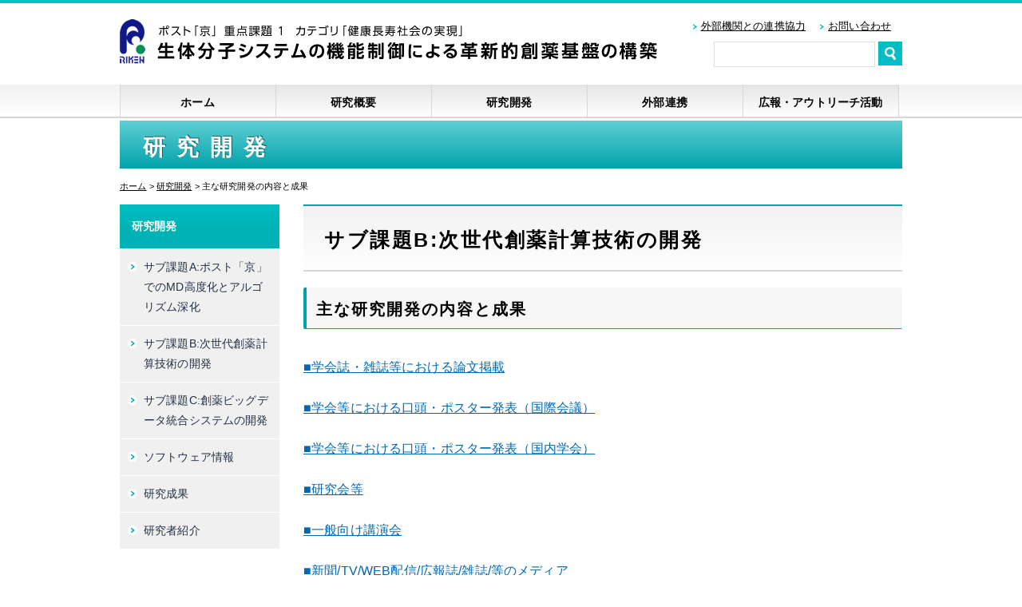

--- FILE ---
content_type: text/html
request_url: http://scidd.riken.jp/research/research_seika_index_b.html
body_size: 26453
content:
<!DOCTYPE html>
<html lang="ja" dir="ltr">
<head>
<meta charset="utf-8">
<meta name="viewport" content="width=device-width, user-scalable=no, initial-scale=1, maximum-scale=1">
<!--[if IE]>
<meta http-equiv="X-UA-Compatible" content="IE=edge">
<![endif]-->
<title>サブ課題B:次世代創薬計算技術の開発 | 研究開発 | 生体分子システムの機能制御による革新的創薬基盤の構築 | ポスト「京」重要課題(1) カテゴリ「健康長寿社会の実現」 | 理化学研究所</title>
<meta name="keywords" content="MD高速化,アルゴリズム深化,創薬基盤,ポスト京,健康長寿社会,生体分子システム,理化学研究,理研,riken,神戸,スーパーコンピュータ,スパコン," />
<meta name="description" content="生体分子システムの機能制御による革新的創薬基盤の構築のサブ課題A:ポスト京でのMD高速化とアルゴリズム深化ページです。" />

<link rel="stylesheet" type="text/css" media="all" href="../css/common.css" />
<link rel="stylesheet" type="text/css" media="all" href="../css/style.css" />

<script type="text/javascript" src="../js/jquery.min.js"></script>
<script type="text/javascript" src="../js/respond.js"></script>
<script type="text/javascript" src="../js/menu.js"></script>
<script type="text/javascript" src="../js/jquery.url.js"></script>
<script type="text/javascript" src="../js/current.js"></script>
<script type="text/javascript" src="../js/rollover.js"></script>
<script src="../js/jquery.rwdImageMaps.min.js"></script>
<script>
$(document).ready(function(e) {
    $('img[usemap]').rwdImageMaps();
});
</script>

<!--[if lte IE 9]>
<script src="../js/html5.js"></script>
<script src="../js/css3-mediaqueries.js"></script>
<![endif]-->

</head>

<body>
<a id="top" name="top"></a><!-- #BeginLibraryItem "/Library/header.lbi" --><!-- header -->
<noscript>
<div class="no_script">サイトを快適に利用するためには、JavaScriptを有効にしてください。</div>
</noscript>
<div id="header-line"></div>
<header class="cf">
  <div id="header-l"> <a href="../index.html"><h1><img src="../img/common/logo.png" width="673" height="56" alt="生体分子システムの機能制御による革新的創薬基盤の構築 ポスト「京」重点課題1 カテゴリ「健康長寿社会の実現」" class="logo"></h1></a> </div>
  <div id="header-r">
    <ul id="snav">
      <li><a href="../cooperation/partnerships.html">外部機関との連携協力</a></li>
      <li><a href="../contact/index.html">お問い合わせ</a></li>
      <!--
      <li class="end">English</li>
      -->
    </ul>
    <div id="search">
      <form action="http://www.google.com/cse" id="cse-search-box">
        <input type="hidden" name="cx" value="005339670497393642146:hlt_vamfa-w" />
        <input type="hidden" name="ie" value="UTF-8" />
        <input type="text" name="q" class="q"/>
        <input type="image" src="../img/common/btn-search.gif" width="30" height="30" alt="Search" title="Search" />
      </form>
    </div>
  </div> 
  <!-- menu-sp -->
  <div id="menu-sp"><img src="../img/sp/menu.png" width="60" height="60" alt="MENU"></div>
  <nav id="gnav-sp">
    <ul>
      <li><a href="../index.html">ホーム</a></li>
      <li><a href="../news/index.html">イベント&amp;ニュース</a></li>
      <li><a href="../outline/index.html">研究概要</a></li>
      <li><a href="index.html">研究開発</a></li>
      <li><a href="../cooperation/index.html">外部連携</a></li>
      <li><a href="../libraries/index.html">広報・アウト</a><a href="../pr_outreach/pr_index.html">リーチ活</a><a href="../libraries/index.html">動</a></li>
      <li><a href="../cooperation/partnerships.html">リンク</a></li>
      <li><a href="../contact/index.html">お問い合わせ</a></li>
    </ul>
  </nav>
  <!-- /menu-sp -->
</header>
<!-- /header --><!-- #EndLibraryItem --><!-- #BeginLibraryItem "/Library/nav.lbi" --><!-- nav -->
<nav>
<div id="navi">
	<ul id="menu">
		<li class="parent"><a href="../index.html">ホーム</a>
		</li>
		<li class="parent"><a href="../outline/index.html">研究概要</a>
		</li>
		<li class="parent"><a href="index.html">研究開発</a>
        <!--
			<ul>
				<li><a href="#">研究戦略と研究体制</a></li>
				<li><a href="#">連携</a></li>
			</ul>
         -->
		</li>
		<li class="parent"><a href="../cooperation/index.html">外部連携</a>
        <!--
			<ul>
				<li><a href="#">サブ課題A</a></li>
				<li><a href="#">サブ課題B</a></li>
				<li><a href="#">サブ課題C</a></li>
			</ul>
         -->
		</li>
		<li class="parent"><a href="../pr_outreach/pr_index.html">広報・アウトリーチ活動</a>
		  <!--
			<ul>
				<li><a href="#">用語解説</a></li>
			</ul>
         -->
		</li>
	</ul>
</div>
</nav>
<!-- /nav -->
<!-- #EndLibraryItem --><!--
<h2 class="sub2title"><span class="shadow">研究内容</span></h2>
-->

<!-- wrap -->
<div class="wrap cf">
<h2 class="sub2title">研究開発</h2>

<!-- breadcrumbs -->
<div class="breadcrumbs">
<p><a href="../index.html">ホーム</a> > <a href="index.html">研究開発</a> > 主な研究開発の内容と成果</p>
</div>
<!-- /breadcrumbs -->



<!-- content -->
<div id="content">
<h3>サブ課題B:次世代創薬計算技術の開発</h3>

<article>
<h4>主な研究開発の内容と成果</h4><br><a href="../img/research/H27-H30_report.pdf#page=20" target="_blank"><font size="3"color= "#0068b3">■学会誌・雑誌等における論文掲載</font></a><br><br><a href="../img/research/H27-H30_report.pdf#page=24" target="_blank"><font size="3"color= "#0068b3">■学会等における口頭・ポスター発表（国際会議）</font></a><br><br><a href="../img/research/H27-H30_report.pdf#page=32" target="_blank"><font size="3"color= "#0068b3">■学会等における口頭・ポスター発表（国内学会）</font></a><br><br>
<a href="../img/research/H27-H30_report.pdf#page=47" target="_blank"><font size="3"color= "#0068b3">■研究会等</font></a><br><br>
<a href="../img/research/H27-H30_report.pdf#page=48" target="_blank"><font size="3"color= "#0068b3">■一般向け講演会</font></a><br><br><a href="../img/research/H27-H30_report.pdf#page=49"" target="_blank"><font size="3"color= "#0068b3">■新聞/TV/WEB配信/広報誌/雑誌/等のメディア</font></a><br><br>
<a href="../img/research/H27-H30_report.pdf#page=49" target="_blank"><font size="3"color= "#0068b3">■書籍</font></a><br><br><br><h4>論文情報</h4><br><div class="sflame">
<p><strong>創薬基盤としての分子動力学シミュレーション技術</strong><br>
  藤谷秀章(東京大学　先端科学技術研究センター)<br>
  <i>学術の動向</i>,22巻(2017) 7号 p. 7_58-7_61, <a href="https://www.jstage.jst.go.jp/article/tits/22/7/22_7_58/_article/-char/ja/" target="_blank">        DOI:10.5363/tits.22.7_58
</a><br>
</p>
</div><br><div class="sflame">
<p><strong>Multiscale Molecular Dynamics Simulations of Rotary Motor Proteins</strong><br>
  Toru Ekimoto(Yokohama City University), Mitsunori Ikeguchi(Yokohama City University)<br>
  <i>Biophys. Rev.</i>,10, 605-615, <a href="https://link.springer.com/article/10.1007%2Fs12551-017-0373-4" target="_blank">        DOI:10.1007/s12551-017-0373-4
</a><br>
</p>
</div><br><div class="sflame">
<p><strong>Toward rational antibody design: recent advancements in molecular dynamics simulations</strong><br>
  Takefumi Yamashita(the University of Tokyo)<br>
  <i>Int. Immunol.</i>,30, 133－140 (2018), <a href="https://academic.oup.com/intimm/article/30/4/133/4810395" target="_blank">        DOI:10.1093/intimm/dxx077
</a><br>
</p>
</div><br><div class="sflame">
<p><strong>Free energy profiles for unwrapping the outer superhelical turn of nucleosomal DNA</strong><br>
  Hidetoshi Kono(QST), Shun Sakuraba(Univ. of Tokyo), Hisashi Ishida(QST)<br>
  <i>PLOS Computational Biology</i>,Vol.14, pp.e1006024 (2018), <a href="http://journals.plos.org/ploscompbiol/article?id=10.1371/journal.pcbi.1006024" target="_blank">    DOI:10.1371/journal.pcbi.1006024
</a><br>
</p>
</div><br><div class="sflame">
<p><strong>Identification of Factors Promoting HBV Capsid Self-Assembly by Assembly-Promoting Antivirals</strong><br>
  Soumya Lipsa Rath(Nagoya University, Department of Materials Chemistry), Huihui Liu(Nagoya University, Department of Materials Chemistry), Susumu Okazaki(Nagoya University, Department of Materials Chemistry), Wataru shinoda(Nagoya University, Department of Materials Chemistry)<br>
  <i>J. Chem. Info. Mod</i>,vol.58. 328-337, <a href="https://pubs.acs.org/doi/10.1021/acs.jcim.7b00471" target="_blank">DOI:10.1021/acs.jcim.7b00471</a><br>
</p>
</div><br><div class="sflame">
<p><strong>Initiation of prolyl cis-trans isomerisation in the CDR-H3 loop of an antibody in response to antigen binding</strong><br>
  Keiko Shinoda(RCAST, The University of Tokyo), Hideaki Fujitani(RCAST, The University of Tokyo)<br>
  <i>Scientific Reports</i>, 7(1):16964 (2017), <a href="https://www.nature.com/articles/s41598-017-16766-8" target="_blank">DOI:10.1038/s41598-017-16766-8</a><br>
</p>
</div><br><div class="sflame">
<p><strong>An Ensemble Docking Calculation of Lysozyme and HyHEL-10: Insight into the Binding Mechanism</strong><br>
  Takefumi Yamashita, Yuichiro Takamatsu(the University of Tokyo)<br>
  <i>AIP Conference Proceedings</i>,1906, 030022 (2017),  <a href="https://aip.scitation.org/doi/abs/10.1063/1.5012301" target="_blank">DOI:10.1063/1.5012301</a><br>
</p>
</div><br><div class="sflame">
<p><strong>Accessibility of the histone H3 tail in the nucleosome for binding of paired readers</strong><br>
  Jovylyn Gatchalian(Department of Pharmacology, University of Colorado School of Medicine, Aurora, CO 80045, USA.), Xiaodong Wang(Department of Biochemistry and Biophysics, University of Rochester Medical Center, Rochester, NY 14642, USA.), Jinzen Ikebe(Molecular Modeling and Simulation Group, National Institutes for Quantum and Radiological Science and Technology, Kizugawa, Kyoto, 619 0215, Japan.), Khan L. Cox(Department of Physics, Ohio State University, Columbus, OH, 43210, USA.), Adam H. Tencer(Department of Pharmacology, University of Colorado School of Medicine, Aurora, CO 80045, USA.), Yi Zhang(Department of Pharmacology, University of Colorado School of Medicine, Aurora, CO 80045, USA.), Nathaniel L. Burge(Department of Physics, Ohio State University, Columbus, OH, 43210, USA.), Luo Di(Molecular Modeling and Simulation Group, National Institutes for Quantum and Radiological Science and Technology, Kizugawa, Kyoto, 619 0215, Japan.), Matthew D. Gibson(Department of Physics, Ohio State University, Columbus, OH, 43210, USA.), Catherine A. Musselman(Department of Biochemistry, University of Iowa College of Medicine, Iowa City, IA 52242, USA.), Michael G. Poirier(Department of Physics, Ohio State University, Columbus, OH, 43210, USA.), Hidetoshi Kono(Molecular Modeling and Simulation Group, National Institutes for Quantum and Radiological Science and Technology, Kizugawa, Kyoto, 619 0215, Japan.), Jeffrey J. Hayes(Department of Biochemistry and Biophysics, University of Rochester Medical Center, Rochester, NY 14642, USA.), Tatiana G. Kutateladze(Department of Pharmacology, University of Colorado School of Medicine, Aurora, CO 80045, USA.)<br>
  <i>Nature Communications</i>,Vol.8, 1489(2017), <a href="https://www.nature.com/articles/s41467-017-01598-x" target="_blank">DOI:10.1038/s41467-017-01598-x</a><br>
</p>
</div><br><div class="sflame">
<p><strong>Covalent modifications of histone H3K9 promote binding of CHD3</strong><br>
  Adam H. Tencer(Department of Pharmacology, University of Colorado School of Medicine), Khan L. Cox(Department of Physics, Ohio State University), Luo Di(Molecular Modeling and Simulation Group, Natinal Institutes for Quantum and Radiological Science and Technology), Joseph B. Bridgers(Department of Biochemistry and Biophysics and the Lineberger Comprehensive Cancer Center, University of North Carolina School of Medicine), Jie Lyu(Dan L. Duncan Cancer Center, Department of Molecular and Cellular Biology, Baylor College of Medicine), Xiaodong Wang(Department of Biochemistry and Biophysics, University of Rochester Medical Center), Jennifer K. Sims(Laboratory of Molecular Carcinogenesis, National Institute of Environmental Health Sciences), Tyler M. Weaver(Department of Biochemistry, University of lowa College of Medicine), Hillary F. Allen(Department of Pharmacology, University of Colorado School of Medicine), Yi Zhang(Department of Pharmacology, University of Colorado School of Medicine), Jovylyn Gatchalian(Department of Pharmacology, University of Colorado School of Medicine), Michael A. Darcy(Department of Physics, Ohio State University), Matthew D. Gibson(Department of Physics, Ohio State University), Jinzen Ikebe(Molecular Modeling and Simulation Group, Natinal Institutes for Quantum and Radiological Science and Technology), Wei Li(Dan L. Duncan Cancer Center, Department of Molecular and Cellular Biology, Baylor College of Medicine), Paul A. Wade(Laboratory of Molecular Carcinogenesis, National Institute of Environmental Health Sciences), Jeffrey J. Hayes(Department of Biochemistry and Biophysics, University of Rochester Medical Center), Brian D. Strahl(Department of Biochemistry and Biophysics and the Lineberger Comprehensive Cancer Center, University of North Carolina School of Medicine), Hidetoshi Kono(Molecular Modeling and Simulation Group, Natinal Institutes for Quantum and Radiological Science and Technology), Michael G. Poirier(Department of Physics, Ohio State University), Catherine A. Musselman(Department of Biochemistry, University of lowa College of Medicine), Tatiana G. Kutateladze(Department of Pharmacology, University of Colorado School of Medicine)<br>
  <i>Cell Reports</i>,Vol.21, pp.455-466 (2017), <a href="https://www.sciencedirect.com/science/article/pii/S221112471731344X?via%3Dihub" target="_blank">DOI:10.1016/j.celrep.2017.09.054</a><br>
</p>
</div><br><div class="sflame">
<p><strong>H4 Tails Potentially Produce the Diversity in the Orientation of Two Nucleosomes</strong><br>
  Ishida, Hisashi; Kono, Hidetoshi(Molecular Modeling and Simulation Group, Quantum Beam Science Research Directorate, National Institutes fo Quantum and RadiologicalScience and Technology)<br>
  <i>BIOPHYSICAL JOURNAL</i>,Vol.113-5 (2017), pp.978-990, <a href="https://www.sciencedirect.com/science/article/pii/S0006349517308135?via%3Dihub" target="_blank">DOI:10.1016/j.bpj.2017.07.015</a><br>
</p>
</div><br>
<div class="sflame">
<p><strong>Rotation Mechanism of Molecular Motor V-1-ATPase Studied by Multiscale Molecular Dynamics Simulation</strong><br>
  Yuta Isaka(Yokohama City University), Toru Ekimoto(Yokohama City University), Yuichi Kokabu(Yokohama City University), Ichiro Yamato(Tokyo University of Science), Takeshi Murata(Chiba University), Mitsunori Ikeguchi(Yokohama City University)<br>
  <i>Biophysical Journal</i>,112, 911-920, <a href="https://www.sciencedirect.com/science/article/pii/S0006349517301546?via%3Dihub" target="_blank">DOI:10.1016/j.bpj.2017.01.029</a><br>
</p>
</div><br><div class="sflame">
<p><strong>高速分子動力学シミュレーションと創薬</strong><br>
  藤谷　秀章(東京大学　先端科学技術研究センター)<br>
  <i>日本シミュレーション学会誌　「シミュレーション」</i>, Vol.36 No.3 pp16-21<br>
</p>
</div><br><div class="sflame">
<p><strong>創薬基盤としての分子動力学シミュレーション技術</strong><br>
  藤谷秀章(東京大学　先端科学技術研究センター)<br>
  <i>学術の動向</i>, 22巻(2017) 7号 p. 7_58-7_61, <a href="https://www.jstage.jst.go.jp/article/tits/22/7/22_7_58/_article/-char/ja/" target="_blank">DOI:10.5363/tits.22.7_58</a><br>
</p>
</div><br><div class="sflame">
<p><strong>京速コンピューティングによる創薬への挑戦: ポスト「京」時代に向けて</strong><br>
  山下雄史(東京大学)<br>
  <i>分子シミュレーション研究会会誌「アンサンブル」</i>, 19(2) 81-87 (2017),  <a href="https://www.jstage.jst.go.jp/article/mssj/19/2/19_81/_article/-char/ja/" target="_blank">DOI:10.11436/mssj.19.81</a><br>
</p>
</div><br>				<div class="sflame">
<p><strong>ヌクレオソーム中におけるH3ヒストンテールの構造とアセチル化の影響</strong><br>
  池部仁善(量研機構), 櫻庭俊(東大), 河野秀俊(量研機構)<br>
  <i>日本生物物理学会誌</i>, 生物物理
57
(2)，095-097(
2017), <a href="https://www.jstage.jst.go.jp/article/biophys/57/2/57_095/_pdf" target="_blank">DOI:10.2142/biophys.57.095</a><br>
</p>
</div><br><div class="sflame">
<p><strong>Computational Methods for Configurational Entropy Using Internal and Cartesian Coordinates.</strong><br>
  Hikiri S, Yoshidome T, Ikeguchi M(Yokohama City University)<br>
  <i>J Chem Theory Comput</i>, 12, 5990-6000(2016),  <a href="http://pubs.acs.org/doi/abs/10.1021/acs.jctc.6b00563" target="_blank">DOI:10.1021/acs.jctc.6b00563</a><br>
</p>
</div><br><div class="sflame">
<p><strong>Towards Physical Understanding of Molecular Recognition in the Cell: Recent Evolution of Molecular Dynamics Techniques and Free Energy Theories</strong><br>
  Takefumi Yamashita(Univ. Tokyo)<br>
  <i>Biomedical Sciences</i>,2(5): 34-47(2016), <a href="http://article.sciencepublishinggroup.com/html/10.11648.j.bs.20160205.11.html" target="_blank"> DOI:10.11648/j.bs.20160205.11</a><br>
</p>
</div><br><div class="sflame">
<p><strong>Apo- and Antagonist-Binding Structures of Vitamin D Receptor Ligand-Binding Domain Revealed by Hybrid Approach Combining Small-Angle X-ray Scattering and Molecular Dynamics.</strong><br>
  Anami Y, Egawa D, Itoh T, Yamamoto K(Showa Pharmaceutical University), Shimizu N(Photon Factory, Institute of Materials Structure Science, High Energy Accelerator Research Organization (KEK)), Ekimoto T, Ikeguchi M(Yokohama City University)<br>
  <i>J Med Chem.</i>, 59, 7888-900.(2016), <a href="http://pubs.acs.org/doi/abs/10.1021/acs.jmedchem.6b00682" target="_blank">DOI:10.1021/acs.jmedchem.6b00682</a><br>
</p>
</div><br><div class="sflame">
<p><strong>Coarse-Grained Molecular Dynamics Study of Membrane Fusion: Curvature Effects on Free Energy Barrieres along the Stalk Mechanism</strong><br>
  Shuhei Kawamoto(Nagoya University), Michael L. Klein(Temple University), Wataru Shinoda(Nagoya University)<br>
  <i>The Journal of Chemical Physics</i>,Vol. 143,  243112 (2015), <a href="http://dx.doi.org/10.1063/1.4933087" target="_blank">DOI:http://dx.doi.org/10.1063/1.4933087</a><br>
</p>
</div><br>
						　　　			
<figure>

</article>
</div>
 
<!-- /content --><!-- #BeginLibraryItem "/Library/side-research.lbi" --><!-- side-research -->
<div id="side">
  <div id="side-title"><a href="index.html">研究開発</a></div>
  <ul id="side-menu">
    <li><a href="suba.html">サブ課題A:ポスト「京」でのMD高度化とアルゴリズム深化</a></li>
    <li><a href="subb.html">サブ課題B:次世代創薬計算技術の開発</a></li>
    <li><a href="subc.html">サブ課題C:創薬ビッグデータ統合システムの開発</a></li><li><a href="../pr_outreach/software.html">ソフトウェア情報</a></li><li><a href="research_index.html">研究成果</a></li><li><a href="researcher_profile.html">研究者紹介</a></li>
  </ul>
</div>
<!-- /side-research -->
<!-- #EndLibraryItem --></div>
<!-- /content -->

<!-- /wrap --><!-- #BeginLibraryItem "/Library/footer.lbi" --><!-- footer -->
<footer>
  <div id="footer">
    <div id="footer-l">
      <ul class="footer-list">
        <li><a href="../index.html">ホーム</a></li>
        <li><a href="../news/index.html" target="_blank">イベント＆ニュース</a></li>
        <li><a href="../outline/index.html" target="_blank">研究概要</a><ul>
            <li><a href="../outline/index.html" target="_blank">課題責任者あいさつ</a></li>
            <li><a href="../outline/150331.html" target="_blank">ポスト「京」重点課題１について</a></li><li><a href="../outline/mission.html" target="_blank">ポスト「京」でできるようになること</a></li><li><a href="../outline/objectiv.html" target="_blank">プロジェクトの目的</a></li>
            <li><a href="../outline/system.html" target="_blank">運営体制</a></li><li><a href="../outline/research_system.html" target="_blank">研究体制</a></li>           
        <!--
            <li><a href="../organization/industry.html">協力体制:産業界</a></li>
            <li><a href="../organization/medical.html">協力体制:アカデミア・医療機関</a></li>
            <li><a href="../organization/experiments.html">協力体制:実験施設との連携</a></li>
            <li><a href="../organization/member.html">メンバー</a></li>
         --> 
          </ul>
        <!--
          <ul>
            <li><a href="../outline/index.html">目標</a></li>
            <li><a href="../outline/necessity.html">必要性</a></li>
            <li><a href="../outline/result.html">京での成果と課題</a></li>
            <li><a href="../outline/for.html">ポスト「京」に向けて</a></li>
          </ul>
         --> 
        </li>
      </ul>
      <ul class="footer-list">
        <li><a href="index.html" target="_blank">研究開発</a>
          <ul>
            <li><a href="suba.html" target="_blank">サブ課題A:ポスト「京」でのMD高度化とアルゴリズム深化</a></li>
            <li><a href="subb.html" target="_blank">サブ課題B:次世代創薬計算技術の開発</a></li>
            <li><a href="subc.html" target="_blank">サブ課題C:創薬ビッグデータ統合システムの開発</a></li><li><a href="../pr_outreach/software.html">ソフトウェア情報</a></li><li><a href="research_index.html">研究成果</a></li><li><a href="researcher_profile.html">研究者紹介</a></li>           
        <!--
            <li><a href="../organization/industry.html">協力体制:産業界</a></li>
            <li><a href="../organization/medical.html">協力体制:アカデミア・医療機関</a></li>
            <li><a href="../organization/experiments.html">協力体制:実験施設との連携</a></li>
            <li><a href="../organization/member.html">メンバー</a></li>
         --> 
          </ul>
        </li>
      </ul>
      <ul class="footer-list">
        <li><a href="../cooperation/index.html" target="_blank">外部連携</a>
          <ul>
            <li><a href="../cooperation/index.html" target="_blank">産業界、医療機関、最先端実験技術との連携</a></li><li><a href="../cooperation/bio_promotion.html" target="_blank">バイオ計算分野振興</a></li><li><a href="../cooperation/partnerships.html" target="_blank">外部機関との連携協力</a></li>
          </ul>
        </li>
      </ul>
      <ul class="footer-list end">
        <li><a href="../pr_outreach/pr_index.html" target="_blank">広報・アウトリーチ活動</a>
          <ul>
            <li><a href="../pr_outreach/eventnews.html" target="_blank">イベント＆ニュース</a></li><li><a href="research_outreach.html" target="_blank">研究成果の普及</a></li><li><a href="../pr_outreach/software.html" target="_blank">ソフトウェア情報</a></li><li><a href="../pr_outreach/education.html" target="_blank">人材育成</a></li><li><a href="../pr_outreach/education_contents.html" target="_blank">学習コンテンツ</a></li><li><a href="../pr_outreach/outreach.html" target="_blank">アウトリーチ活動</a></li><li><a href="../pr_outreach/imagelibrary.html" target="_blank">映像ライブラリ</a></li><li><a href="../pr_outreach/pamphlet.html" target="_blank">パンフレット</a></li><li><a href="../pr_outreach/glossary.html" target="_blank">用語解説</a></li><li><a href="../pr_outreach/research_contents.html">研究紹介コンテンツ</a></li><li><a href="researcher_profile.html">研究者紹介</a></li>
        <!--
            <li><a href="../libraries/presentation.html">プレゼンテーションズ</a></li>
            <li><a href="../libraries/photo.html">Photo&amp;Graphics</a></li>
            <li><a href="../libraries/movies.html">Movies</a></li>
         --> 
          </ul>
        </li>
      </ul>
    </div>
    <div id="footer-r">
      <ul>
        <li class="footer-contact"><a href="../contact/index.html" target="_blank">お問い合わせ</a></li>
        <li class="footer-link"><a href="../privacy/index.html" target="_blank">プライバシーポリシー</a></li>
        <li class="footer-link"><a href="../link/index.html" target="_blank">リンク</a></li>
        <li class="footer-link"><a href="../sitemap/index.html" target="_blank">サイトマップ</a></li>
      </ul>
    </div>
  <div id="footer-copy">
    <div id="footer-copyright">Copyright@ 生体分子システムの機能制御による革新的創薬基盤の構築 All Right Reserved.</div>
    <div id="footer-qbic"><a href="https://www.bdr.riken.jp/jp/"><img src="../img/common/bdr.gif" alt="QBiC" width="187" height="45"></a></div>
  </div>
  </div>
  
</footer>
<!-- /footer -->
<div id="backtop"><a href="#top" title="ページの先頭へ"><img src="../img/common/pagetop.png" alt="TOP" width="60" height="60"></a></div>

<!-- Google Analytics -->
<script>
  (function(i,s,o,g,r,a,m){i['GoogleAnalyticsObject']=r;i[r]=i[r]||function(){
  (i[r].q=i[r].q||[]).push(arguments)},i[r].l=1*new Date();a=s.createElement(o),
  m=s.getElementsByTagName(o)[0];a.async=1;a.src=g;m.parentNode.insertBefore(a,m)
  })(window,document,'script','//www.google-analytics.com/analytics.js','ga');

  ga('create', 'UA-61447898-1', 'auto');
  ga('send', 'pageview');
</script>

<script>
//初期は非表示
$("#backtop").hide();
$(function () {
    $(window).scroll(function () {
        //100pxスクロールしたら
        if ($(this).scrollTop() > 100) {
            //フェードインで表示
            $('#backtop').fadeIn();
        } else {
            $('#backtop').fadeOut();
        }
    });
    //ここからクリックイベント
    $('#backtop a').click(function () {
        $('body,html').animate({
            scrollTop: 0
        }, 500);
        return false;
    });
});
</script>
<!-- #EndLibraryItem --></body>
</html>

--- FILE ---
content_type: text/css
request_url: http://scidd.riken.jp/css/common.css
body_size: 6257
content:
article, aside, details, figcaption, figure, footer, header, hgroup, nav, section {
	display: block;
}
audio[controls], canvas, video {
	display: inline-block;
	*display: inline;
	zoom: 1;
}
html {
	overflow-y: scroll;
	-webkit-tap-highlight-color: rgba(0,0,0,0);
	-webkit-text-size-adjust: 100%;
	-ms-text-size-adjust: 100%;
	font-size:14px;
	letter-spacing:0.01em;
	line-height:180%;
}
body, div, dl, dt, dd, h1, h2, h3, h4, h5, h6, pre, form, fieldset, input, textarea, p, blockquote, th, td, ul {
	margin: 0;
	padding: 0;
}
body, button, input, select, textarea {
	font-family: "メイリオ", Meiryo, "ヒラギノ角ゴ Pro W3", "Hiragino Kaku Gothic Pro", "ＭＳ Ｐゴシック", "MS PGothic", "Osaka", sans-serif;
	font-size: 100%;
	color: #000;
}
a, a:link, a:active, a:visited {
	color: #000;
	text-decoration:underline;
}
a:hover {
	color: #000;
	text-decoration:none;
}
a:focus {
	outline: thin dotted;
}
a:hover, a:active {
	outline: 0;
}
abbr[title] {
	border-bottom: 1px dotted;
}
b, strong {
	font-weight: bold;
}
blockquote {
	margin: 1em 40px;
}
dfn {
	font-style: italic;
}
mark {
	background: #ff0;
	color: #000;
}
pre, code, kbd, samp {
	font-family: monospace, monospace;
	_font-family: 'courier new', monospace;
	font-size: 1em;
}
pre {
	white-space: pre;
	white-space: pre-wrap;
	word-wrap: break-word;
}
q {
	quotes: none;
}
q:before, q:after {
	content: '';
	content: none;
}
small {
	font-size: 75%;
}
sub, sup {
	font-size: 75%;
	line-height: 0;
	position: relative;
	vertical-align: baseline;
}
sup {
	top: -0.5em;
}
sub {
	bottom: -0.25em;
}
ul, ol {
	margin: 0;
	padding: 0;
}
dd {
	margin: 0px;
}
nav ul, nav ol {
	list-style: none;
}
img {
	border: 0;
	-ms-interpolation-mode: bicubic;
}
svg:not(:root) {
	overflow: hidden;
}
figure {
	margin: 0;
}
form {
	margin: 0;
}
fieldset {
	margin: 0 2px;
	padding: 0.35em 0.625em 0.75em;
}
legend {
	border: 0;
*margin-left: -7px;
}
button, input, select, textarea {
	font-size: 100%;
	margin: 0;
	vertical-align: baseline;
*vertical-align: middle;
}
button, input {
	line-height: normal;
 *overflow: visible;
}
button, input[type="button"], input[type="reset"], input[type="submit"] {
	cursor: pointer;
	-webkit-appearance: button;
}
input[type="checkbox"], input[type="radio"] {
	box-sizing: border-box;
}
input[type="search"] {
	-webkit-appearance: textfield;
	-moz-box-sizing: content-box;
	-webkit-box-sizing: content-box;
	box-sizing: content-box;
}
input[type="search"]::-webkit-search-decoration {
-webkit-appearance: none;
}
button::-moz-focus-inner, input::-moz-focus-inner {
border: 0;
padding: 0;
}
textarea {
	overflow: auto;
	vertical-align: top;
}
table {
	border-collapse: collapse;
	border-spacing: 0;
}
address, caption, cite, code, dfn, em, strong, th, var {
	font-style: normal;
}
h1, h2, h3, h4, h5, h6 {
	font-weight: normal;
	font-size: 100%;
}
img, abbr, acronym, fieldset {
	border: 0;
}
li {
	list-style: none;
}
.ie6_error, .no_script {
	background:#F66;
	padding: 100px;
	text-align:center;
	font-size:150%;
	color:#333;
}
.cl {
	clear: both;
}
.cf:before, .cf:after {
	content: "";
	display: block;
}
.cf:after {
	clear: both;
}
.cf {
	zoom: 1;
}

/* 共通 -------------------------------------------------------------- */
.right{
	float:right;
}
.font-ss{
	font-size:65%;
}
.font-s{
	font-size:85%;
}
.font-l{
	font-size:110%;
	font-weight:bold;
}
.font-ll{
	font-size:130%;
	font-weight:bold;
}
.green{
	color:#477306;
}
.white{
	color:#FFF;
}
.orange{
	color:#F60;
}
.yellow{
	color:#FF9;
}
.blue{
	color:#07298E;
}
.red,.msg{
	color:#CC0000;
}
a.arrow01,a.arrow02,a.arrow03{
	background: url(../img/common/arrow01.gif) no-repeat 3px center;
	padding-left:10px;
	background-repeat: no-repeat;
	background-position: left center;
}
a.arrow02{
	background-image: url(../img/common/arrow02.gif);
}
a.arrow03{
	background-image: url(../img/common/arrow03.gif);
}
p{
	padding-bottom:10px;
}
dl{
	line-height:160%;
}
dt{
	font-size:13px;
}
dd{
	padding-bottom:5px;
	margin-bottom:5px;
	border-bottom:#DDDDDD dotted 1px;
}
dt img{
	padding-left:5px;
	vertical-align:top;
}
dd a{
	color:#000;
}
.line{
	border-top-width: 1px;
	border-top-style: solid;
	border-top-color: #CCCCCC;
	margin-top:50px;
	padding-top:30px;
}
.tate{
  -webkit-transform: rotate(90deg);
  -moz-transform: rotate(90deg);
}

/* テーブル -------------------------------------------------------------- */
table.style1{
	border:1px solid #CCCCCC;
}
.style1 td img{
	padding-right:5px;
}
.style1 th,.style1 td{
	padding:6px;
	border-bottom-width: 1px;
	border-bottom-style: solid;
	border-bottom-color: #CCCCCC;
	border-right-width: 1px;
	border-right-style: solid;
	border-right-color: #CCCCCC;
}
table.style1  th{
	background-color:#E6F7F7;
}
.style1 table td{
	border:none;
}

table.style2{
	border:1px solid #CCCCCC;
}
.style2 td img{
	padding-right:5px;
}
.style2 th,.style2 td{
	padding:6px;
	border-bottom-width: 1px;
	border-bottom-style: solid;
	border-bottom-color: #CCCCCC;
	border-right-width: 1px;
	border-right-style: solid;
	border-right-color: #CCCCCC;
}
table.style2  th{
	background-color:#F2F2F2;
}
.style2 table td{
	border:none;
}

/* Images -------------------------------------------------------------- */
.alignleft,
img.alignleft {
	float: left;
	margin-right: 20px;
	margin-bottom: 20px;
}
.alignright,
img.alignright {
	float: right;
	margin-left: 20px;
	margin-bottom: 20px;
}
.aligncenter,
img.aligncenter {
	margin-left: auto;
	margin-right: auto;
	text-align: center;
	display: block;
	margin-bottom:20px;
}

/* マウスオーバ -------------------------------------------------------------- */
a img:hover{
	filter: alpha(opacity=80);
	-moz-opacity:0.80;
	opacity:0.80;
}


/* 第二階層ニュース&イベントアイコン -------------------------------------------------------------- */
.event-icon,
.topics-icon,
.news-icon{
	display:block;
	float:left;
	color: #fff;
	padding: 0;
	font-size: 70%;
	width: 70px;
	text-align: center;
	margin-bottom:10px;
	border-bottom:none;
}
.event-icon {
	background: #4AAC02;
}
.topics-icon {
	background: #FF6428;
}
.news-icon {
	background: #0180F1;
}

/* 森下追加 -------------------------------------------------------------- */

.centered {
	text-align: center;
}
.nodisplay {
	display: none;
}



--- FILE ---
content_type: text/css
request_url: http://scidd.riken.jp/css/style.css
body_size: 25150
content:
@charset "utf-8";
 @media print, screen and (min-width: 656px) {
/* 非表示 */	
.slider-sp, #menu-sp, #gnav-sp, #subject-sp {
	display: none;
}
/* ヘッダー */
#header-line {
	border-top-width: 4px;
	border-top-style: solid;
	border-top-color: #00C4C3;
}
header {
	width: 980px;
	margin: 0px auto;
	padding-bottom: 16px;
}
#snav {
	text-align: right;
}
#snav li {
	display: inline;
	background-image: url(../img/common/arrow01.gif);
	background-repeat: no-repeat;
	background-position: left center;
	padding-left: 10px;
	padding-right: 14px;
	font-size: 90%;
}

#snav li.end {
	padding-right: 0;
}
#header-l {
	float: left;
	width: 680px;
	padding-top: 20px;
}
#header-r {
	float: right;
	width: 280px;
	padding-top: 16px;
	text-align: right;
}
#search {
	width: 260px;
	float: right;
	padding-top: 6px;
}
#search input[type="text"] {
	width: 200px;
	height: 30px;
	vertical-align: top;
	border: 1px solid #E2DFD8;
}
#search input.q {
	width: 200px;
	height: 30px;
	vertical-align: top;
	border: 1px solid #E2DFD8;
}

.wrap {
	width: 980px;
	margin: 0 auto;
}

/* 20150420 ------------------------------------------------------------------------- */
div#navi {
	border-bottom: 2px solid #D7D7D7;
	
	/* 背景グラデーション */
	background: -webkit-gradient(linear, left top, left bottom, color-stop(1.00, #F3F1F1), color-stop(0.00, #FFFFFF));
	background: -webkit-linear-gradient(#F3F1F1, #FFFFFF);
	background: -moz-linear-gradient(#F3F1F1, #FFFFFF);
	background: linear-gradient(#F3F1F1, #FFFFFF);

}
div#navi ul {
	list-style: none;
}

/*---------------------------*/
/* ドロップダウンメニュー
/*---------------------------*/
ul#menu {
	width: 980px;
	height: 40px;
	margin: 0 auto;
	border-left: 1px solid #D7D7D7;
} 
ul#menu li.parent {
	position: relative;
	width: 19.8%;
	float: left;
	text-align: center;
	border-right:1px solid #D7D7D7;

	/* 背景グラデーション */
	background: -webkit-gradient(linear, left top, left bottom, color-stop(1.00, #FFFFFF), color-stop(0.00, #E0E0E0));
	background: -webkit-linear-gradient(#E5E5E5, #FFFFFF);
	background: -moz-linear-gradient(#E5E5E5, #FFFFFF);
	background: -ms-linear-gradient(#E5E5E5, #FFFFFF);
	background: linear-gradient(#E5E5E5, #FFFFFF);
}
ul#menu li a {
	display: block;
	text-decoration: none;
	margin: 0;
	padding: 15px 0 11px;
	color: #000000;
	font-weight: bold;
	line-height: 1;
}

ul#menu li ul {
	position: absolute;
	top: 100%;
	left: 0;
}
ul#menu li ul li{
	opacity: 0;
	width: 200px;
	height: 0;
	color: #000000;
	overflow: hidden;

	-moz-transition: 0.2s;
	-webkit-transition: 0.2s;
	transition: 0.2s;
}
ul#menu li ul li a{
	padding: 13px 15px;
	background: #F3F1F1;
	text-align: left;
	text-decoration: none;
	font-size: 90%;
	font-weight: bold;
}

/*---------------------------*/
/* ドロップダウン：ロールオーバー時の処理
/*---------------------------*/
ul#menu li.parent a:hover {
	/* 背景グラデーション */
	background:#60CFD4;
	color:#FFFFFF;
}
ul#menu li:hover ul li{
	opacity: 1;
	height: 39px;
	width: 200px;
	overflow: visible;
	border-bottom: 1px solid #D7D7D7;
}
ul#menu li:hover ul li:first-child{
  border-top: 0;
}
ul#menu li:hover ul li:last-child{
  border-bottom: 0;
}
ul#menu li:hover ul li:last-child a{
	-webkit-border-radius: 0 0 8px 8px;
	-moz-border-radius: 0 0 8px 8px;
	border-radius: 0 0 8px 8px;
}
ul#menu li ul li a:hover{
    background:#60CFD4;
	color: #fff;
	font-weight: bold;
}

/*  20150420 -----------------------------------------------------------*/


/* メインイメージ */
#mainimage {
	width: 100%;
	height: 400px;
	margin: 0 auto;
	position: relative;
	overflow: hidden;
}
.mainimage_in li {
	width: 100%;
	height: 400px;
	background-repeat: no-repeat;
	background-position: top center;
	text-indent: -9999px;
}
.mainimage01 {
	background-image: url(../img/common/mainimage01.jpg);
}
.mainimage02 {
	background-image: url(../img/common/mainimage02.jpg);
}
.mainimage03 {
	background-image: url(../img/common/mainimage03.jpg);
}
/* スライダー */
.bxSlider {
	width: 100%;
	height: 400px;
	background-repeat: no-repeat;
	background-position: top center;
	text-indent: -9999px;
}
/* サブ課題 */
#subject {
	width: 980px;
	margin: 30px auto;
}
#subject ul li {
	display: inline;
	float: left;
}
/* ニュース&イベント */
#news {
	clear: both;
	padding: 0;
	height: 186px;
	margin-bottom: 60px;
	overflow-y: scroll;
}
#news dl {
	padding-top: 14px;
	border-bottom: #CCCCCC dotted 1px;
}
#news dl dt {
	float: left;
	font-size: 90%;
	padding: 2px 0 0 8px;
}
#news dl dd {
	overflow: hidden;
	padding-bottom: 8px;
}
#news dl dd.event, #news dl dd.topics, #news dl dd.news {
	color: #fff;
	padding: 0;
	font-size: 70%;
	width: 70px;
	text-align: center;
	float: left;
	margin: 0 14px 0 14px;
	border-bottom: none;
}
#news dl dd.event {
	background: #4AAC02;
}
#news dl dd.topics {
	background: #FF6428;
}
#news dl dd.news {
	background: #0180F1;
}
#news dl dd.title {
	border-bottom: none;
	padding-right: 10px;
}
/* フッター */
footer {
	background-color: #01A6AA;
	color: #C0E9EA;
}
#footer {
	width: 980px;
	margin: 0 auto;
	padding: 20px 0px;
	font-size: 84%;
}
#footer a, #footer a:link, #footer a:active, #footer a:visited {
	color: #C0E9EA;
}
#footer a:hover {
	color: #C0E9EA;
}
#footer-l {
	float: left;
	clear: both;
}
#footer-l .footer-list {
	float: left;
	width: 188px;
	padding-right: 10px;
	padding-bottom: 10px;
}
#footer-l .footer-list .end {
	padding-right: 0;
}
#footer-l .footer-list li {
	display: block;
	background-image: url(../img/common/arrow02.gif);
	background-repeat: no-repeat;
	background-position: left 6px;
	padding-left: 20px;
}
#footer-l .footer-list li ul {
}
#footer-l .footer-list li ul li {
	background-image: url(../img/common/arrow03.gif);
	background-repeat: no-repeat;
	background-position: left 8px;
	padding-left: 16px;
	line-height: 160%;
	padding-bottom: 6px;
}
#footer-r {
	float: right;
}
#footer-r ul .footer-contact {
}
#footer-r ul .footer-contact a {
	display: block;
	width: 100%;
	line-height: 500%;
	text-align: center;
	background-image: url(../img/common/btn-contact.png);
	background-repeat: no-repeat;
	background-position: left center;
}
#footer-r ul .footer-link a {
	background-image: url(../img/common/btn-footer01.gif);
	background-repeat: no-repeat;
	background-position: left center;
	text-align: center;
	margin: 4px 0;
	display: block;
	width: 180px;
}
#footer-r ul .footer-contact a, #footer-r ul .footer-link a, #ffooter-r ul .footer-link a:link, #footer-r ul .footer-link a:active, #footer-r ul .footer-link a:visited {
	color: #1E9496;
}
#footer-r ul .footer-contact a, #footer-r ul .footer-link a:hover {
	color: #1E9496;
}
#footer-copy {
	border-top: 1px solid rgba(0, 0, 0, .2);
    box-shadow(rgba(255, 255, 255, .3) 0 1px 0 inset);
	padding-top: 10px;
	padding-bottom: 10px;
	height: 30px;
	text-align: center;
	clear: both;
}
#footer-copyright {
	font-size: 80%;
	float: left;
	text-align: center;
	width: 80%;
}
#footer-qbic {
	width: 18%;
	float: right;
}
#footer-qbic img {
	width: 100%;
}
#backtop {
	position: fixed; /*固定*/
	right: 60px; /*右から*/
	bottom: 100px; /*下から*/
}
#backtop a {
	display: block;
	width: 30px;
	height: 30px;
}
/* トップページ見出し */
h3.top {
	background-image: url(../img/common/h3-top.gif);
	background-repeat: no-repeat;
	background-position: left bottom;
	font-weight: bold;
	font-size: 120%;
	letter-spacing: 0.1em;
	padding-bottom: 4px;
}
h3.top img {
	float: right;
}
/* 第2階層 */
h2 {
	width: 100%;
	height: 120px;
	background-repeat: no-repeat;
	background-position: top center;
	/* 文字を表示させないための措置 */
	text-indent: -9999px;
	margin-bottom: 10px;
}

h2.sub2title {
    width:980px;
    margin-top:3px;
	text-indent: 3%;
	font-size: 200%;
	font-weight: bold;
	letter-spacing: 0.5em;
	line-height: 240%;
	
	color: #FFFFFF;
	height: 60px;
	text-shadow: 1px -1px 0 rgba(0,0,0,.5);
	background: #60cfd4; /* Old browsers */
	background: -moz-linear-gradient(top, #60cfd4 0%, #01a2aa 100%); /* FF3.6+ */
	background: -webkit-gradient(linear, left top, left bottom, color-stop(0%, #60cfd4), color-stop(100%, #01a2aa)); /* Chrome,Safari4+ */
	background: -webkit-linear-gradient(top, #60cfd4 0%, #01a2aa 100%); /* Chrome10+,Safari5.1+ */
	background: -o-linear-gradient(top, #60cfd4 0%, #01a2aa 100%); /* Opera 11.10+ */
	background: -ms-linear-gradient(top, #60cfd4 0%, #01a2aa 100%); /* IE10+ */
	background: linear-gradient(to bottom, #60cfd4 0%, #01a2aa 100%); /* W3C */
    filter: progid:DXImageTransform.Microsoft.gradient( startColorstr='#60cfd4', endColorstr='#01a2aa', GradientType=0 ); /* IE6-9 */
}


.breadclumbs {
	width: 980px;
	margin: 10px auto;
}
.breadcrumbs p {
	font-size: 80%;
}
/* サイド -------------------------------------------------------------- */
#side {
	float: left;
	width: 200px;
}
/* 第2階層サイド -------------------------------------------------------------- */
#side-title {
	background-image: url(../img/common/side-title.png);
	background-repeat: no-repeat;
	background-position: left top;
	font-size: 14px;
	font-weight: bold;
	border-bottom: #FFF solid 1px;
}
#side-title a {
	text-decoration: none;
	color: #FFF;
	padding: 15px;
	display: block;
}
#side-title a:hover {
	text-decoration: underline;
}
#side-menu li {
	list-style: none;
	border-bottom: #FFF solid 1px;
}
#side-menu li a {
	text-decoration: none;
	display: block;
	color: #243043;
	background-image: url(../img/common/side-menu.gif);
	background-repeat: no-repeat;
	background-position: left top;
	padding: 10px 10px 10px 30px;
}
#side-menu li a.active, #side-menu li a:hover {
	background-image: url(../img/common/side-menu2.gif);
	background-repeat: no-repeat;
	background-position: left top;
	background-color: #E8E9EB;
	font-weight: bold;
	text-decoration: underline;
}
#side-menu li img {
	vertical-align: middle;
	padding-left: 5px;
}
/* コンテンツ */
#content {
	width: 750px;
	float: right;
	margin-bottom: 50px;
}
#content h3 {
	border-top:2px solid #01A2AA;
    box-shadow(rgba(255, 255, 255, .3) 0 1px 0 inset);

	border-bottom: 2px solid #D7D7D7;
	background: -webkit-gradient(linear, left top, left bottom, color-stop(1.00, #F3F1F1), color-stop(0.00, #FFFFFF));
	background: -webkit-linear-gradient(#F3F1F1, #FFFFFF);
	background: -moz-linear-gradient(#F3F1F1, #FFFFFF);
	background: linear-gradient(#F3F1F1, #FFFFFF);
	
	
	font-size: 180%;
	font-weight: bold;
	clear: both;
	line-height: 340%;
	height: 80px;
	padding: 0 10px 0 26px;
	margin-bottom: 20px;
	letter-spacing: 0.1em;
}
#content h4 {

    border-left: solid 4px #01A2AA;
    border-bottom: solid 1px #01A2AA;
	border-radius: 2px 2px 2px 2px;
	background-color:#F6F6F6;
    line-height:180%;   
	font-weight: bold;
	padding: 10px 0 6px 12px;
	margin: 15px 0px 10px;
	font-size: 140%;
	letter-spacing: 0.1em;
	clear: both;
}

#content h5 {
	font-weight: bold;
	border-top:solid 1px #01A2AA;
	border-bottom:solid 1px #01A2AA;
	
	background: #ffffff; /* Old browsers */
	background: -moz-linear-gradient(top, #ffffff 0%, #f8f8f8 100%); /* FF3.6+ */
	background: -webkit-gradient(linear, left top, left bottom, color-stop(0%,#ffffff), color-stop(100%,#f8f8f8)); /* Chrome,Safari4+ */
	background: -webkit-linear-gradient(top, #ffffff 0%,#f8f8f8 100%); /* Chrome10+,Safari5.1+ */
	background: -o-linear-gradient(top, #ffffff 0%,#f8f8f8 100%); /* Opera 11.10+ */
	background: -ms-linear-gradient(top, #ffffff 0%,#f8f8f8 100%); /* IE10+ */
	background: linear-gradient(to bottom, #ffffff 0%,#f8f8f8 100%); /* W3C */
	filter: progid:DXImageTransform.Microsoft.gradient( startColorstr='#ffffff', endColorstr='#f8f8f8',GradientType=0 ); /* IE6-9 */
	
	padding: 10px 10px 6px 26px;
	margin-bottom: 10px;
	font-size: 120%;
	letter-spacing: 0.1em;
	margin: 16px 0 10px;
	clear: both;
}
#content ul.list li {
	margin-left: 30px;
	list-style-position: iniside;
	list-style-type: disc;
}
#content ol.list li {
	margin-left: 30px;
	list-style-position: iniside;
	list-style-type: decimal;
}
#news2 dl {
	padding-top: 14px;
	border-bottom: #CCCCCC dotted 1px;
}
#news2 dl dt {
	float: left;
	font-size: 90%;
	padding: 2px 0 0 8px;
}
#news2 dl dd {
	overflow: hidden;
	padding-bottom: 8px;
}
#news2 dl dd.event, #news2 dl dd.topics, #news2 dl dd.news {
	color: #fff;
	padding: 0;
	font-size: 70%;
	width: 70px;
	text-align: center;
	float: left;
	margin: 0 14px 0 14px;
	border-bottom: none;
}
#news2 dl dd.event {
	background: #4AAC02;
}
#news2 dl dd.topics {
	background: #FF6428;
}
#news2 dl dd.news {
	background: #0180F1;
}
#news2 dl dd.title {
	border-bottom: none;
	padding-right: 10px;
}
/* サイトマップ -------------------------------------------------------------- */
.sitemap li {
	padding: 0px 10px 4px 10px;
}
.sitemap li a {
	background-image: url(../img/common/arrow04.gif);
	background-repeat: no-repeat;
	background-position: left center;
}
.sitemap li a {
	background-image: url(../img/common/arrow04.gif);
	background-repeat: no-repeat;
	background-position: left center;
	padding-left: 20px;
}
.sitemap ul li {
	margin-left: 0px;
	margin-right: 20px;
	list-style: none;
	display: inline-block;
 *display: inline;
 *zoom: 1;
	width: 310px;
}
.sitemap ul li a {
	background-image: url(../img/common/arrow05.gif);
	background-repeat: no-repeat;
	background-position: left center;
	padding-left: 20px;
}
.sitemap ul li img {
	padding-left: 5px;
}
}
 @media screen and (max-width: 656px) {
/* スマホ非表示 */
#snav, nav, #subject, #gnav, #search, .footer-list ul {
	display: none;
}
/* 20150420 ------- */
div#navi {
	display:none;
}

img, object, embed {
	max-width: 100%;
	height: auto;
}
img {
	-ms-interpolation-mode: bicubic;
}
/* スマホヘッダー -------------------------------------------------------------- */
#header-line {
	border-top-width: 4px;
	border-top-style: solid;
	border-top-color: #00C4C3;
}
header {
	width: 100%;
	margin: 0 auto;
	padding: 10px 0px 10px;
}
h1 img {
	float: left;
	padding: 5px 5px 0 5px;
	height: auto;
}
.logo {
	width: 80%;
	float: left;
	padding-top: 5px;
}
#gnav-sp {
	display: block;
	clear: both;
	position: absolute;
	top: 70px;
	width: 100%;
	display: none;
	z-index: 10000;
}
#gnav-sp li {
	list-style: none;
	margin-right: 15px;
}
#gnav-sp a {
	background-color: #2E2E2E;
	filter: alpha(opacity=90);
	-moz-opacity: 0.90;
	opacity: 0.90;
	border-bottom-width: 1px;
	border-bottom-style: solid;
	color: #F0F0F0;
	text-decoration: none;
	display: block;
	padding: 12px;
	border-bottom-color: #696969;
	text-shadow: -1px -1px 0 rgba(150, 150, 150, 0.3);
	font-size: 14px;
}
#gnav-sp a:hover {
	background-color: #000;
}
#menu-sp {
	float: right;
	width: 10%;
	display: block;
	text-align: right;
}
#menu-sp:hover, #menu-sp:active {
	cursor: pointer;
}
/* メインイメージ */
#mainimage {
	margin: 0 auto;
}
#mainimage .mainimage_in li {
	height: 200px;
	background-repeat: no-repeat;
	background-position: top center;
	text-indent: -9999px;
	background-size: 700px;
}
#mainimage .bxslider li {
	height: 200px;
	background-repeat: no-repeat;
	background-position: top center;
	text-indent: -9999px;
	background-size: 700px;
}
.mainimage01 {
	background-image: url(../img/common/mainimage01.jpg);
}
.mainimage02 {
	background-image: url(../img/common/mainimage02.jpg);
}
.mainimage03 {
	background-image: url(../img/common/mainimage03.jpg);
}
/* スマホトップコンテンツ -------------------------------------------------------------- */
#content {
	padding-top: 10px;
	background-color: #FFF;
}
.wrap {
	width: 96%;
	margin: 0 auto;
}
h3.top {
	background-image: url(../img/common/h3-top.gif);
	background-repeat: no-repeat;
	background-position: left bottom;
	width: 96%;
	padding-bottom: 10px;
}
h3.top img {
	float: right;
}
h2 {
	height: 100px;
	background-repeat: no-repeat;
	background-position: top right;
	margin-bottom: 10px;
	font-size: 200%;
	letter-spacing: 0.1em;
	padding: 15px;
}
/* --------  */
h2 span.shadow {
	margin-top: 30px;
	text-shadow: #fff 1px 1px 3px; /* FireFox, Webkit, Opera */
	-ms-filter: "progid:DXImageTransform.Microsoft.DropShadow(color=#fff,offx=1,offy=1)"; /* IE8 */
	display: block; /* IE */
	zoom: 1;
}

h2.sub2title {
	font-size: 120%;
	text-indent: 3%;
	font-weight: bold;
	letter-spacing: 0.2em;
	line-height: 120%;
	color: #FFFFFF;
	height: 18px;
	text-shadow: 1px -1px 0 rgba(0,0,0,.5);
	background: #60cfd4; /* Old browsers */
	background: -moz-linear-gradient(top, #60cfd4 0%, #01a2aa 100%); /* FF3.6+ */
	background: -webkit-gradient(linear, left top, left bottom, color-stop(0%, #60cfd4), color-stop(100%, #01a2aa)); /* Chrome,Safari4+ */
	background: -webkit-linear-gradient(top, #60cfd4 0%, #01a2aa 100%); /* Chrome10+,Safari5.1+ */
	background: -o-linear-gradient(top, #60cfd4 0%, #01a2aa 100%); /* Opera 11.10+ */
	background: -ms-linear-gradient(top, #60cfd4 0%, #01a2aa 100%); /* IE10+ */
	background: linear-gradient(to bottom, #60cfd4 0%, #01a2aa 100%); /* W3C */
    filter: progid:DXImageTransform.Microsoft.gradient( startColorstr='#60cfd4', endColorstr='#01a2aa', GradientType=0 ); /* IE6-9 */
}

#content h3 {
	border-top:2px solid #01A2AA;
    box-shadow(rgba(255, 255, 255, .3) 0 1px 0 inset);

	border-bottom: 2px solid #D7D7D7;
	background: -webkit-gradient(linear, left top, left bottom, color-stop(1.00, #F3F1F1), color-stop(0.00, #FFFFFF));
	background: -webkit-linear-gradient(#F3F1F1, #FFFFFF);
	background: -moz-linear-gradient(#F3F1F1, #FFFFFF);
	background: linear-gradient(#F3F1F1, #FFFFFF);
	
	font-size: 160%;
	font-weight: bold;
	clear: both;
	padding: 20px 10px 20px 15px;
	margin-bottom: 20px;
	letter-spacing: 0.1em;

}
#content h4 {
    border-left: solid 4px #01A2AA;
    border-bottom: solid 1px #01A2AA;
	border-radius: 2px 2px 2px 2px;
	background-color:#F6F6F6;
	
	font-weight: bold;
	padding: 10px 0 6px 6px;
	margin: 25px 0px 10px;
	font-size: 120%;
	letter-spacing: 0.1em;
	clear: both;
}
#content h5 {
	border-top:solid 1px #01A2AA;
	border-bottom:solid 1px #01A2AA;
	
	background: #ffffff; /* Old browsers */
	background: -moz-linear-gradient(top, #ffffff 0%, #f8f8f8 100%); /* FF3.6+ */
	background: -webkit-gradient(linear, left top, left bottom, color-stop(0%,#ffffff), color-stop(100%,#f8f8f8)); /* Chrome,Safari4+ */
	background: -webkit-linear-gradient(top, #ffffff 0%,#f8f8f8 100%); /* Chrome10+,Safari5.1+ */
	background: -o-linear-gradient(top, #ffffff 0%,#f8f8f8 100%); /* Opera 11.10+ */
	background: -ms-linear-gradient(top, #ffffff 0%,#f8f8f8 100%); /* IE10+ */
	background: linear-gradient(to bottom, #ffffff 0%,#f8f8f8 100%); /* W3C */
	filter: progid:DXImageTransform.Microsoft.gradient( startColorstr='#ffffff', endColorstr='#f8f8f8',GradientType=0 ); /* IE6-9 */
		
	font-weight: bold;
	padding: 10px 10px 6px 26px;
	margin-bottom: 10px;
	font-size: 110%;
	letter-spacing: 0.1em;
	margin: 16px 0 10px;
	clear: both;
}
#content .list li {
	margin-left: 30px;
	list-style-position: iniside;
	list-style-type: disc;
}
#content li {
	list-style-position: outside;
	margin-left: 20px;
}
#content .news li {
	border-bottom-width: 1px;
	border-bottom-style: dashed;
	border-bottom-color: #D0D0D0;
	margin-bottom: 7px;
	padding-bottom: 7px;
	list-style-type: none;
	background-image: url(../img/arrow1.png);
	background-repeat: no-repeat;
	background-position: 10px 5px;
	padding-left: 20px;
	list-style-position: inherit;
	margin-left: 0px;
}
#content .news li a {
	line-height: 100%;
}
.news {
	padding-bottom: 25px;
}
/* サブ課題 */
#subject-sp {
	width: 94%;
	margin: 0 auto;
}
/* ニュース&イベント */
#news {
	clear: both;
	padding: 0;
	margin-bottom: 60px;
}
#news dl dt {
	float: left;
	font-size: 90%;
	padding: 10px 0 0 8px;
}
#news dl dd {
	overflow: hidden;
	padding-bottom: 8px;
}
#news dl dd.event, #news dl dd.topics, #news dl dd.news {
	color: #fff;
	padding: 0;
	font-size: 70%;
	width: 70px;
	text-align: center;
	float: left;
	margin: 6px 10px;
	border-bottom: none;
	clear: both;
}
#news dl dd.event {
	background: #4AAC02;
}
#news dl dd.topics {
	background: #FF6428;
}
#news dl dd.news {
	background: #0180F1;
}
#news dl dd.title {
	border-bottom: none;
	padding-right: 10px;
	border-bottom: #CCCCCC dotted 1px;
	width: 96%;
	margin: 0 6px;
}
/* スマホサイド -------------------------------------------------------------- */
#side {
	text-align: center;
}
/* スマホフッター -------------------------------------------------------------- */
footer {
	clear: both;
	background-color: #01A6AA;
	color: #FFF;
	margin-top: 50px;
}
#footer {
	width: 96%;
	margin: 0 auto;
	padding: 20px 0px;
}
#footer-link {
	color: #FFF;
}
#footer-link a {
	color: #FFF;
	text-decoration: none;
}
#footer a, #footer a:link, #footer a:active, #footer a:visited {
	color: #C0E9EA;
}
#footer a:hover {
	color: #C0E9EA;
}
#footer-l {
	float: left;
}
#footer-l .footer-list, #footer-r ul .footer-contact, #footer-r ul .footer-link {
	float: left;
	display: inline;
	padding-bottom: 10px;
}
#footer-r {
	float: left;
}
#footer-l .footer-list li, #footer-r ul .footer-contact a, #footer-r ul .footer-link a {
	display: inline;
	background-image: url(../img/common/arrow02.gif);
	background-repeat: no-repeat;
	background-position: left center;
	padding-left: 20px;
	padding-right: 6px;
	padding-bottom: 0;
}
#footer-copy {
	background-image: url(../img/common/footer-line.gif);
	background-repeat: repeat-x;
	background-position: center top;
	padding-top: 10px;
	padding-bottom: 10px;
	text-align: center;
	clear: both;
	font-size: 80%;
}
#backtop {
	position: fixed; /*固定*/
	right: 10px; /*右から*/
	bottom: 165px; /*下から*/
}
#backtop a {
	display: block;
	width: 40px;
	height: 40px;
}
/* スマホ第2階層 -------------------------------------------------------------- */
.alignleft, img.alignleft, .alignright, img.alignright {
	width: 30%;
}
.table1 th, .table1 td {
	padding: 0px;
	font-size: 85%;
}
iframe {
	width: 80%;
	height: 300px;
}
#content ul.list li {
	margin-left: 30px;
	list-style-position: iniside;
	list-style-type: disc;
}
#content ol.list li {
	margin-left: 30px;
	list-style-position: iniside;
	list-style-type: decimal;
}
/* スマホ第2階層ニュース&イベント */
#news2 {
}
#news2 dl dt {
	float: left;
	font-size: 90%;
	padding: 10px 0 0 8px;
}
#news2 dl dd {
	overflow: hidden;
	padding-bottom: 8px;
}
#news2 dl dd.event, #news2 dl dd.topics, #news2 dl dd.news {
	color: #fff;
	padding: 0;
	font-size: 70%;
	width: 70px;
	text-align: center;
	float: left;
	margin: 6px 10px;
	border-bottom: none;
	clear: both;
}
#news2 dl dd.event {
	background: #4AAC02;
}
#news2 dl dd.topics {
	background: #FF6428;
}
#news2 dl dd.news {
	background: #0180F1;
}
#news2 dl dd.title {
	border-bottom: none;
	padding-right: 10px;
	border-bottom: #CCCCCC dotted 1px;
	width: 96%;
	margin: 0 6px;
}
/* スマホ第2階層サイド -------------------------------------------------------------- */
#side-title {
	margin-top: 50px;
	background: -webkit-gradient(linear, left top, left bottom, from(#01BEC4), to(#00B2B5));
	font-size: 16px;
	font-weight: bold;
	text-align: left;
	-webkit-border-top-left-radius: 3px;
	-webkit-border-top-right-radius: 3px;
	-moz-border-radius-topleft: 3px;
	-moz-border-radius-topright: 3px;
	padding-bottom: 6px;
	/* Mozilla系 */
	background: -moz-linear-gradient(top, #01BEC4, #00B2B5);
	/* IE10+ */
	background: -ms-linear-gradient(top, #01BEC4, #00B2B5);
	/* IE8-9 */
	-ms-filter: "progid:DXImageTransform.Microsoft.gradient(startColorstr='#01BEC4', endColorstr='#00B2B5', GradientType=0)";/* IE5.5-7 */
    /* filter: progid:DXImageTransform.Microsoft.gradient(startColorstr='#01BEC4', endColorstr='#00B2B5', GradientType=0); */
}
#side-title a {
	text-decoration: none;
	color: #FFF;
	padding: 15px 15px 5px;
	display: block;
}
#side-title a:hover {
	text-decoration: underline;
}
#side-menu {
	list-style: none;
	margin-bottom: 50px;
}
#side-menu li {
	list-style: none;
	text-decoration: none;
	border-bottom: #FFF solid 1px;
	margin: 0px;
	text-align: left;
	background-color: #FFF;
	font-size: 14px;
}
#side-menu li a {
	display: block;
	background-image: url(../img/common/side-arrow.png);
	background-repeat: no-repeat;
	background-position: 8px center;
	padding: 10px 10px 10px 30px;
	background-color: #F0F0F0;
}
#side-menu li a.active, #side-menu li a:hover {
	background-color: #D0F1F2;
}
#side-menu li img {
	vertical-align: middle;
	padding-left: 5px;
}
/* サイトマップ -------------------------------------------------------------- */
.sitemap li {
	padding: 0px 10px 4px 10px;
}
.sitemap li a {
	background-image: url(../img/common/arrow04.gif);
	background-repeat: no-repeat;
	background-position: left center;
}
.sitemap li a {
	background-image: url(../img/common/arrow04.gif);
	background-repeat: no-repeat;
	background-position: left center;
	padding-left: 20px;
}
.sitemap ul li {
	margin-left: 0px;
	margin-right: 20px;
	list-style: none;
	display: inline-block;
 *display: inline;
 *zoom: 1;
	width: 220px;
}
.sitemap ul li a {
	background-image: url(../img/common/arrow05.gif);
	background-repeat: no-repeat;
	background-position: left center;
	padding-left: 20px;
}
.sitemap ul li img {
	padding-left: 5px;
}



--- FILE ---
content_type: text/plain
request_url: https://www.google-analytics.com/j/collect?v=1&_v=j102&a=2015286363&t=pageview&_s=1&dl=http%3A%2F%2Fscidd.riken.jp%2Fresearch%2Fresearch_seika_index_b.html&ul=en-us%40posix&dt=%E3%82%B5%E3%83%96%E8%AA%B2%E9%A1%8CB%3A%E6%AC%A1%E4%B8%96%E4%BB%A3%E5%89%B5%E8%96%AC%E8%A8%88%E7%AE%97%E6%8A%80%E8%A1%93%E3%81%AE%E9%96%8B%E7%99%BA%20%7C%20%E7%A0%94%E7%A9%B6%E9%96%8B%E7%99%BA%20%7C%20%E7%94%9F%E4%BD%93%E5%88%86%E5%AD%90%E3%82%B7%E3%82%B9%E3%83%86%E3%83%A0%E3%81%AE%E6%A9%9F%E8%83%BD%E5%88%B6%E5%BE%A1%E3%81%AB%E3%82%88%E3%82%8B%E9%9D%A9%E6%96%B0%E7%9A%84%E5%89%B5%E8%96%AC%E5%9F%BA%E7%9B%A4%E3%81%AE%E6%A7%8B%E7%AF%89%20%7C%20%E3%83%9D%E3%82%B9%E3%83%88%E3%80%8C%E4%BA%AC%E3%80%8D%E9%87%8D%E8%A6%81%E8%AA%B2%E9%A1%8C(1)%20%E3%82%AB%E3%83%86%E3%82%B4%E3%83%AA%E3%80%8C%E5%81%A5%E5%BA%B7%E9%95%B7%E5%AF%BF%E7%A4%BE%E4%BC%9A%E3%81%AE%E5%AE%9F%E7%8F%BE%E3%80%8D%20%7C%20%E7%90%86%E5%8C%96%E5%AD%A6%E7%A0%94%E7%A9%B6%E6%89%80&sr=1280x720&vp=1280x720&_u=IEBAAEABAAAAACAAI~&jid=1747203843&gjid=11067937&cid=1275069327.1768799278&tid=UA-61447898-1&_gid=438934294.1768799278&_r=1&_slc=1&z=299377165
body_size: -284
content:
2,cG-E8MK72BS30

--- FILE ---
content_type: application/javascript
request_url: http://scidd.riken.jp/js/menu.js
body_size: 188
content:
jQuery(document).ready(function(jQuery){

	/* toggle nav */
	jQuery("#menu-sp").on("click", function(){
		jQuery("#gnav-sp").slideToggle();
		jQuery(this).toggleClass("active");
	});

});
